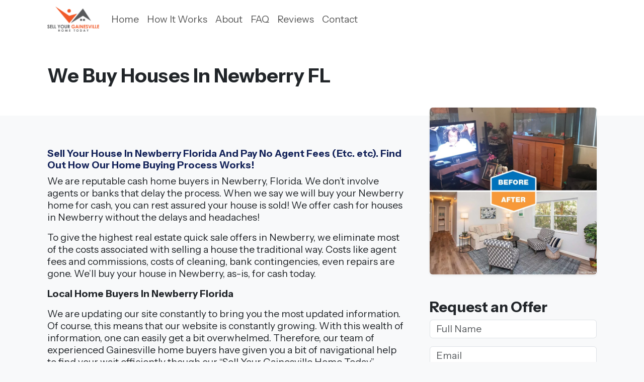

--- FILE ---
content_type: text/html; charset=UTF-8
request_url: https://www.sellyourgainesvillehometoday.com/newberry/
body_size: 11132
content:
<!doctype html>
<html lang="en">
<head>
	<meta name="viewport" content="width=device-width, initial-scale=1, shrink-to-fit=no">
  <meta name='robots' content='index, follow, max-image-preview:large, max-snippet:-1, max-video-preview:-1' />
	<style>img:is([sizes="auto" i], [sizes^="auto," i]) { contain-intrinsic-size: 3000px 1500px }</style>
	
	<!-- This site is optimized with the Yoast SEO plugin v26.8 - https://yoast.com/product/yoast-seo-wordpress/ -->
	<title>Newberry FL Home Buyers | Cash For Houses | Real Estate Quick Sale</title>
	<meta name="description" content="We offer cash for houses in Newberry! We are the top local home buyers, always ready for a real estate quick sale! (352) 507-8562" />
	<link rel="canonical" href="https://www.sellyourgainesvillehometoday.com/newberry/" />
	<meta property="og:locale" content="en_US" />
	<meta property="og:type" content="article" />
	<meta property="og:title" content="Newberry FL Home Buyers | Cash For Houses | Real Estate Quick Sale" />
	<meta property="og:description" content="We offer cash for houses in Newberry! We are the top local home buyers, always ready for a real estate quick sale! (352) 507-8562" />
	<meta property="og:url" content="https://www.sellyourgainesvillehometoday.com/newberry/" />
	<meta property="og:site_name" content="Sell Your Gainesville Home Today" />
	<meta name="twitter:card" content="summary_large_image" />
	<meta name="twitter:label1" content="Est. reading time" />
	<meta name="twitter:data1" content="3 minutes" />
	<script type="application/ld+json" class="yoast-schema-graph">{"@context":"https://schema.org","@graph":[{"@type":"WebPage","@id":"https://www.sellyourgainesvillehometoday.com/newberry/","url":"https://www.sellyourgainesvillehometoday.com/newberry/","name":"Newberry FL Home Buyers | Cash For Houses | Real Estate Quick Sale","isPartOf":{"@id":"https://www.sellyourgainesvillehometoday.com/#website"},"datePublished":"2023-06-19T15:36:01+00:00","description":"We offer cash for houses in Newberry! We are the top local home buyers, always ready for a real estate quick sale! (352) 507-8562","breadcrumb":{"@id":"https://www.sellyourgainesvillehometoday.com/newberry/#breadcrumb"},"inLanguage":"en-US","potentialAction":[{"@type":"ReadAction","target":["https://www.sellyourgainesvillehometoday.com/newberry/"]}]},{"@type":"BreadcrumbList","@id":"https://www.sellyourgainesvillehometoday.com/newberry/#breadcrumb","itemListElement":[{"@type":"ListItem","position":1,"name":"Home","item":"https://www.sellyourgainesvillehometoday.com/"},{"@type":"ListItem","position":2,"name":"We Buy Houses In Newberry FL"}]},{"@type":"WebSite","@id":"https://www.sellyourgainesvillehometoday.com/#website","url":"https://www.sellyourgainesvillehometoday.com/","name":"Sell Your Gainesville Home Today","description":"We Buy Houses for Cash","publisher":{"@id":"https://www.sellyourgainesvillehometoday.com/#organization"},"potentialAction":[{"@type":"SearchAction","target":{"@type":"EntryPoint","urlTemplate":"https://www.sellyourgainesvillehometoday.com/?s={search_term_string}"},"query-input":{"@type":"PropertyValueSpecification","valueRequired":true,"valueName":"search_term_string"}}],"inLanguage":"en-US"},{"@type":"Organization","@id":"https://www.sellyourgainesvillehometoday.com/#organization","name":"Sell Your Gainesville Home Today","url":"https://www.sellyourgainesvillehometoday.com/","logo":{"@type":"ImageObject","inLanguage":"en-US","@id":"https://www.sellyourgainesvillehometoday.com/#/schema/logo/image/","url":"https://www.sellyourgainesvillehometoday.com/media/sell-your-gainesville-home-today.png","contentUrl":"https://www.sellyourgainesvillehometoday.com/media/sell-your-gainesville-home-today.png","width":832,"height":402,"caption":"Sell Your Gainesville Home Today"},"image":{"@id":"https://www.sellyourgainesvillehometoday.com/#/schema/logo/image/"}}]}</script>
	<!-- / Yoast SEO plugin. -->


<link rel='dns-prefetch' href='//ajax.googleapis.com' />
<script type="text/javascript">
/* <![CDATA[ */
window._wpemojiSettings = {"baseUrl":"https:\/\/s.w.org\/images\/core\/emoji\/16.0.1\/72x72\/","ext":".png","svgUrl":"https:\/\/s.w.org\/images\/core\/emoji\/16.0.1\/svg\/","svgExt":".svg","source":{"concatemoji":"https:\/\/www.sellyourgainesvillehometoday.com\/wp-includes\/js\/wp-emoji-release.min.js?ver=6.8.3"}};
/*! This file is auto-generated */
!function(s,n){var o,i,e;function c(e){try{var t={supportTests:e,timestamp:(new Date).valueOf()};sessionStorage.setItem(o,JSON.stringify(t))}catch(e){}}function p(e,t,n){e.clearRect(0,0,e.canvas.width,e.canvas.height),e.fillText(t,0,0);var t=new Uint32Array(e.getImageData(0,0,e.canvas.width,e.canvas.height).data),a=(e.clearRect(0,0,e.canvas.width,e.canvas.height),e.fillText(n,0,0),new Uint32Array(e.getImageData(0,0,e.canvas.width,e.canvas.height).data));return t.every(function(e,t){return e===a[t]})}function u(e,t){e.clearRect(0,0,e.canvas.width,e.canvas.height),e.fillText(t,0,0);for(var n=e.getImageData(16,16,1,1),a=0;a<n.data.length;a++)if(0!==n.data[a])return!1;return!0}function f(e,t,n,a){switch(t){case"flag":return n(e,"\ud83c\udff3\ufe0f\u200d\u26a7\ufe0f","\ud83c\udff3\ufe0f\u200b\u26a7\ufe0f")?!1:!n(e,"\ud83c\udde8\ud83c\uddf6","\ud83c\udde8\u200b\ud83c\uddf6")&&!n(e,"\ud83c\udff4\udb40\udc67\udb40\udc62\udb40\udc65\udb40\udc6e\udb40\udc67\udb40\udc7f","\ud83c\udff4\u200b\udb40\udc67\u200b\udb40\udc62\u200b\udb40\udc65\u200b\udb40\udc6e\u200b\udb40\udc67\u200b\udb40\udc7f");case"emoji":return!a(e,"\ud83e\udedf")}return!1}function g(e,t,n,a){var r="undefined"!=typeof WorkerGlobalScope&&self instanceof WorkerGlobalScope?new OffscreenCanvas(300,150):s.createElement("canvas"),o=r.getContext("2d",{willReadFrequently:!0}),i=(o.textBaseline="top",o.font="600 32px Arial",{});return e.forEach(function(e){i[e]=t(o,e,n,a)}),i}function t(e){var t=s.createElement("script");t.src=e,t.defer=!0,s.head.appendChild(t)}"undefined"!=typeof Promise&&(o="wpEmojiSettingsSupports",i=["flag","emoji"],n.supports={everything:!0,everythingExceptFlag:!0},e=new Promise(function(e){s.addEventListener("DOMContentLoaded",e,{once:!0})}),new Promise(function(t){var n=function(){try{var e=JSON.parse(sessionStorage.getItem(o));if("object"==typeof e&&"number"==typeof e.timestamp&&(new Date).valueOf()<e.timestamp+604800&&"object"==typeof e.supportTests)return e.supportTests}catch(e){}return null}();if(!n){if("undefined"!=typeof Worker&&"undefined"!=typeof OffscreenCanvas&&"undefined"!=typeof URL&&URL.createObjectURL&&"undefined"!=typeof Blob)try{var e="postMessage("+g.toString()+"("+[JSON.stringify(i),f.toString(),p.toString(),u.toString()].join(",")+"));",a=new Blob([e],{type:"text/javascript"}),r=new Worker(URL.createObjectURL(a),{name:"wpTestEmojiSupports"});return void(r.onmessage=function(e){c(n=e.data),r.terminate(),t(n)})}catch(e){}c(n=g(i,f,p,u))}t(n)}).then(function(e){for(var t in e)n.supports[t]=e[t],n.supports.everything=n.supports.everything&&n.supports[t],"flag"!==t&&(n.supports.everythingExceptFlag=n.supports.everythingExceptFlag&&n.supports[t]);n.supports.everythingExceptFlag=n.supports.everythingExceptFlag&&!n.supports.flag,n.DOMReady=!1,n.readyCallback=function(){n.DOMReady=!0}}).then(function(){return e}).then(function(){var e;n.supports.everything||(n.readyCallback(),(e=n.source||{}).concatemoji?t(e.concatemoji):e.wpemoji&&e.twemoji&&(t(e.twemoji),t(e.wpemoji)))}))}((window,document),window._wpemojiSettings);
/* ]]> */
</script>
<style id='wp-emoji-styles-inline-css' type='text/css'>

	img.wp-smiley, img.emoji {
		display: inline !important;
		border: none !important;
		box-shadow: none !important;
		height: 1em !important;
		width: 1em !important;
		margin: 0 0.07em !important;
		vertical-align: -0.1em !important;
		background: none !important;
		padding: 0 !important;
	}
</style>
<link rel='stylesheet' id='contact-form-7-css' href='https://www.sellyourgainesvillehometoday.com/wp-content/plugins/contact-form-7/includes/css/styles.css?ver=6.1.4' type='text/css' media='all' />
<link rel='stylesheet' id='wp-components-css' href='https://www.sellyourgainesvillehometoday.com/wp-includes/css/dist/components/style.min.css?ver=6.8.3' type='text/css' media='all' />
<link rel='stylesheet' id='godaddy-styles-css' href='https://www.sellyourgainesvillehometoday.com/wp-content/mu-plugins/vendor/wpex/godaddy-launch/includes/Dependencies/GoDaddy/Styles/build/latest.css?ver=2.0.2' type='text/css' media='all' />
<link rel='stylesheet' id='main-css' href='https://www.sellyourgainesvillehometoday.com/wp-content/themes/devonsprague/assets/css/main.css?ver=1692477330' type='text/css' media='all' />
<script type="text/javascript" src="//ajax.googleapis.com/ajax/libs/jquery/3.5.1/jquery.min.js" id="jquery-js"></script>
<link rel="https://api.w.org/" href="https://www.sellyourgainesvillehometoday.com/wp-json/" /><link rel="alternate" title="JSON" type="application/json" href="https://www.sellyourgainesvillehometoday.com/wp-json/wp/v2/pages/90" /><link rel="EditURI" type="application/rsd+xml" title="RSD" href="https://www.sellyourgainesvillehometoday.com/xmlrpc.php?rsd" />
<meta name="generator" content="WordPress 6.8.3" />
<link rel='shortlink' href='https://www.sellyourgainesvillehometoday.com/?p=90' />
<link rel="alternate" title="oEmbed (JSON)" type="application/json+oembed" href="https://www.sellyourgainesvillehometoday.com/wp-json/oembed/1.0/embed?url=https%3A%2F%2Fwww.sellyourgainesvillehometoday.com%2Fnewberry%2F" />
<link rel="alternate" title="oEmbed (XML)" type="text/xml+oembed" href="https://www.sellyourgainesvillehometoday.com/wp-json/oembed/1.0/embed?url=https%3A%2F%2Fwww.sellyourgainesvillehometoday.com%2Fnewberry%2F&#038;format=xml" />
<link rel="icon" href="https://www.sellyourgainesvillehometoday.com/media/cropped-favicon-1-32x32.png" sizes="32x32" />
<link rel="icon" href="https://www.sellyourgainesvillehometoday.com/media/cropped-favicon-1-192x192.png" sizes="192x192" />
<link rel="apple-touch-icon" href="https://www.sellyourgainesvillehometoday.com/media/cropped-favicon-1-180x180.png" />
<meta name="msapplication-TileImage" content="https://www.sellyourgainesvillehometoday.com/media/cropped-favicon-1-270x270.png" />
<!-- Google tag (gtag.js) -->
<script async src="https://www.googletagmanager.com/gtag/js?id=G-MFZ88F2R9C"></script>
<script>
  window.dataLayer = window.dataLayer || [];
  function gtag(){dataLayer.push(arguments);}
  gtag('js', new Date());
  gtag('config', 'G-MFZ88F2R9C');
</script>
<!-- Lead Detector Collection -->
    <script type="text/javascript" data-id="alocdn-ldr" data-label="fc490ca45c00b1249bbe3554a4fdf6fb" async defer src="https://scripts.leaddetector.io/collection_script.js"></script>
<!-- Lead Detector Collection -->
</head>
<body class="wp-singular page-template-default page page-id-90 wp-custom-logo wp-theme-devonsprague">

  <!--[if lt IE 8]><div class="alert">You are using an <strong>outdated</strong> browser. Please <a href="http://browsehappy.com/">upgrade your browser</a> to improve your experience.</div><![endif]-->

  <header id="navbar" class="bg-white fixed-top">
 <div class="container">
	<nav class="navbar navbar-expand-lg navbar-light px-0">
	  <a class="navbar-brand logo" href="https://www.sellyourgainesvillehometoday.com">
		<img src="https://www.sellyourgainesvillehometoday.com/media/sell-your-gainesville-home-today.png" alt="Sell Your Gainesville Home Today" width="832" height="402" class="w-auto not-lazyloaded"/>  	  	  
	  </a>
	  <button class="navbar-toggler border-0" type="button" data-bs-toggle="collapse" data-bs-target="#navbarNavDropdown" aria-controls="navbarNavDropdown" aria-expanded="false" aria-label="Toggle navigation">
		<span class="navbar-toggler-icon"></span>
	  </button>
	  <div class="collapse navbar-collapse" id="navbarNavDropdown">
		  <div class="menu-primary-navigation-container"><ul id="menu-primary-navigation" class="navbar-nav"><li class="nav-item menu-home nav-item"><a href="https://www.sellyourgainesvillehometoday.com/" class="nav-link">Home</a></li>
<li class="nav-item menu-how-it-works nav-item"><a href="https://www.sellyourgainesvillehometoday.com/how-it-works/" class="nav-link">How It Works</a></li>
<li class="nav-item menu-about nav-item"><a href="https://www.sellyourgainesvillehometoday.com/our-company/" class="nav-link">About</a></li>
<li class="nav-item menu-faq nav-item"><a href="https://www.sellyourgainesvillehometoday.com/faq/" class="nav-link">FAQ</a></li>
<li class="nav-item menu-reviews nav-item"><a href="https://www.sellyourgainesvillehometoday.com/reviews/" class="nav-link">Reviews</a></li>
<li class="nav-item menu-contact nav-item"><a href="https://www.sellyourgainesvillehometoday.com/contact-us/" class="nav-link">Contact</a></li>
</ul></div>		  <button type="button" class="btn btn-primary d-lg-none mt-4" data-bs-toggle="modal" data-bs-target="#formModal">Request an Offer</button>
	  </div>
	  <button id="lg-header-cta-btn" type="button" class="btn btn-primary d-none d-lg-inline-block" data-bs-toggle="modal" data-bs-target="#formModal">Request an Offer</button>
	</nav>
 </div>
</header>

  <div class="page-header pt-5 pb-4 pb-lg-5 bg-white">
 <div class="container pt-5 mt-3">
  	 <div class="row">
		 <div class="col-xl-8">
			  <h1 class="position-relative fs-2 mt-3">We Buy Houses In Newberry FL</h1>			 
		 </div>
	 </div>
   </div>
</div>
  <main class="container pb-4 pb-lg-5">
    <div class="row mt-3">
      <section class="col pt-4 pt-lg-5" role="main">
          <h2 class="fs-6 text-primary">Sell Your House In Newberry Florida And Pay No Agent Fees (Etc. etc). Find Out How <a href="https://www.sellyourgainesvillehometoday.com/how-it-works/">Our Home Buying Process</a> Works!</h2>
<p>We are reputable cash home buyers in Newberry, Florida. We don’t involve agents or banks that delay the process. When we say we will buy your Newberry home for cash, you can rest assured your house is sold! We offer cash for houses in Newberry without the delays and headaches!</p>
<p>To give the highest real estate quick sale offers in Newberry, we eliminate most of the costs associated with selling a house the traditional way. Costs like agent fees and commissions, costs of cleaning, bank contingencies, even repairs are gone. We’ll buy your house in Newberry, as-is, for cash today.</p>
<p><strong>Local Home Buyers In Newberry Florida</strong></p>
<p>We are updating our site constantly to bring you the most updated information. Of course, this means that our website is constantly growing. With this wealth of information, one can easily get a bit overwhelmed. Therefore, our team of experienced Gainesville home buyers have given you a bit of navigational help to find your wait efficiently though our “Sell Your Gainesville Home Today” website.</p>
<ul>
<li>You are now on our Newberry FL House Buying Page. <a href="https://www.sellyourgainesvillehometoday.com/" data-type="URL">Visit our homepage</a> to get an overall intro.</li>
<li>Now it is time to find out how our <a href="https://www.sellyourgainesvillehometoday.com/how-it-works/" data-type="page" data-id="349">Newberry FL real estate quick sale</a> works.</li>
<li>Now that you have a good idea what is involved, you may want to visit our most popular asked questions page.</li>
<li><a href="https://www.sellyourgainesvillehometoday.com/sell-your-house/" data-type="page">Contact Us</a> if you still have questions.</li>
<li>All that is left is to <a href="https://www.sellyourgainesvillehometoday.com/our-company/" data-type="page" data-id="49">Get to know us</a> and find out if we are the ones for you!</li>
</ul>
<p><strong>We Buy Houses Newberry — No Risk No Hassles No Fees</strong></p>
<p>If you keep thinking, “<strong>I Need To Sell My House Fast In Newberry Florida</strong>” don’t despair! We are a no-nonsense house buying company that will not waste your time. What if the house is in poor condition, and you can’t afford to fix it. Or what if you want the money now? We will try to be the solution even if you do not sell to us. Call for a free consultation and find out what we can do for you.</p>
<p>We’ve helped Newberry homeowners deal with:</p>
<ul>
<li>Repairs</li>
<li>Bad <a href="https://www.moneycrashers.com/deal-with-bad-tenants/" target="_blank" rel="noreferrer noopener">tenant issues</a></li>
<li><a href="http://classifieds.usatoday.com/blog/realestate/understanding-foreclosure-process/" target="_blank" rel="noreferrer noopener">Foreclosure</a></li>
<li>Divorce</li>
</ul>
<ul>
<li>Outdated homes</li>
<li>Inherited homes</li>
<li>Properties with liens</li>
<li>Houses with fire damage</li>
</ul>
<p><strong>We Buy Houses In Any Condition, Good Or Bad!</strong></p>
<p>We Buy Houses In Newberry FL and all over Gainesville. We can give you a great all-cash offer. We can close very quickly. Once the title search comes back clean it just takes a few days to set up the closing and get the payment over to you! It all starts with you filling out the form so we can get to work formulating the best offer you will get period!</p>
<h3><strong>Fair Offers Above All Else!</strong></h3>
<p><em>We’ll always treat you with the respect you deserve. We are not going to waste your time with low offers. This is why we have such great reviews throughout Gainesville!</em></p>
        </section> <!-- main content -->
              <aside class="col-xl-4 pt-4 pt-lg-5 mb-4 pt-lg-0 mt-xl-negative-wrap" role="complementary">
      <img src="/media/before-and-after.jpg" alt="background picture of We Buy Houses In Newberry FL" class="img-fluid rounded shadow-sm mt-xl-negative d-none d-xl-block mb-5 not-lazyloaded"/><h4>Request an Offer</h4>
<div class="sidebar-form-overrride">
<div class="wpcf7 no-js" id="wpcf7-f694-o1" lang="en-US" dir="ltr" data-wpcf7-id="694">
<div class="screen-reader-response"><p role="status" aria-live="polite" aria-atomic="true"></p> <ul></ul></div>
<form action="/newberry/#wpcf7-f694-o1" method="post" class="wpcf7-form init" aria-label="Contact form" novalidate="novalidate" data-status="init">
<fieldset class="hidden-fields-container"><input type="hidden" name="_wpcf7" value="694" /><input type="hidden" name="_wpcf7_version" value="6.1.4" /><input type="hidden" name="_wpcf7_locale" value="en_US" /><input type="hidden" name="_wpcf7_unit_tag" value="wpcf7-f694-o1" /><input type="hidden" name="_wpcf7_container_post" value="0" /><input type="hidden" name="_wpcf7_posted_data_hash" value="" /><input type="hidden" name="_wpcf7dtx_version" value="5.0.4" />
</fieldset>
<div class="row g-2 text-start hide-after-send">
	<div class="col-md-6 d-sidebar-fullwidth">
		<p class="mb-0 visually-hidden"><label for="your-name" class="form-label mb-1">Your Name</label>
		</p>
		<p class="mb-2"><span class="wpcf7-form-control-wrap" data-name="your-name"><input size="40" maxlength="400" class="wpcf7-form-control wpcf7-text form-control" autocomplete="name" aria-invalid="false" placeholder="Full Name" value="" type="text" name="your-name" /></span>
		</p>
	</div>
	<div class="col-md-6 d-sidebar-fullwidth">
		<p class="mb-0 visually-hidden"><label for="your-email" class="form-label mb-1">Email Address</label>
		</p>
		<p class="mb-2"><span class="wpcf7-form-control-wrap" data-name="your-email"><input size="40" maxlength="400" class="wpcf7-form-control wpcf7-email wpcf7-text wpcf7-validates-as-email form-control" autocomplete="email" aria-invalid="false" placeholder="Email" value="" type="email" name="your-email" /></span>
		</p>
	</div>
	<div class="col-md-12 hide-on-get-offer-if-we-have-address d-sidebar-fullwidth d-step-two-none d-step-two-address">
		<p class="mb-0 visually-hidden"><label for="your-address" class="form-label mb-1">Street Address <span class="text-info small fw-normal">(Required)</span></label>
		</p>
		<p class="mb-2"><span class="wpcf7-form-control-wrap your-address" data-name="your-address"><input type="text" name="your-address" class="wpcf7-form-control wpcf7-text wpcf7dtx wpcf7dtx-text form-control" aria-invalid="false" required="required" placeholder="Address *"></span>
		</p>
	</div>
	<div class="col-md-12 hide-on-get-offer">
		<p class="mb-0 visually-hidden"><label for="your-questions" class="form-label mb-1">Message</label>
		</p>
		<p class="mb-2"><span class="wpcf7-form-control-wrap" data-name="your-questions"><input size="40" maxlength="400" class="wpcf7-form-control wpcf7-text form-control" aria-invalid="false" placeholder="Message" value="" type="text" name="your-questions" /></span>
		</p>
	</div>
	<div class="col-md-6 d-sidebar-fullwidth hide-on-get-offer-if-we-have-phone">
		<p class="mb-0 visually-hidden"><label for="your-phone" class="form-label mb-1">Phone <span class="text-info small fw-normal">(Required)</span></label>
		</p>
		<p class="mb-2"><span class="wpcf7-form-control-wrap your-phone" data-name="your-phone"><input type="tel" name="your-phone" class="wpcf7-form-control wpcf7-tel wpcf7dtx wpcf7dtx-tel wpcf7-validates-as-tel form-control" aria-invalid="false" required="required" placeholder="Phone*" maxlength="12" minlength="12"></span>
		</p>
	</div>
	<div class="col-md d-sidebar-fullwidth">
		<p class="mb-2 position-relative"><input class="wpcf7-form-control wpcf7-submit has-spinner btn btn-info w-100" type="submit" value="Send" />
		</p>
	</div>
	<div class="col-12 d-none">
		<p class="mb-0"><label for="your-website" class="form-label mb-1">Website</label>
		</p>
		<p class="mb-2"><span id="wpcf7-69702a2d959ff-wrapper" class="wpcf7-form-control-wrap your-website-wrap" style="display:none !important; visibility:hidden !important;"><label for="wpcf7-69702a2d959ff-field" class="hp-message">Please leave this field empty.</label><input id="wpcf7-69702a2d959ff-field"  class="wpcf7-form-control wpcf7-text form-control" type="text" name="your-website" value="" size="40" tabindex="-1" autocomplete="new-password" /></span>
		</p>
		<p class="mb-0"><label for="your-housenumber" class="form-label mb-1">House Number</label>
		</p>
		<p class="mb-0"><span class="wpcf7-form-control-wrap your-housenumber" data-name="your-housenumber"><input type="text" name="your-housenumber" class="wpcf7-form-control wpcf7-text wpcf7dtx wpcf7dtx-text form-control" aria-invalid="false"></span>
		</p>
		<p class="mb-0"><label for="your-streetname" class="form-label mb-1">Street Name</label>
		</p>
		<p class="mb-0"><span class="wpcf7-form-control-wrap your-streetname" data-name="your-streetname"><input type="text" name="your-streetname" class="wpcf7-form-control wpcf7-text wpcf7dtx wpcf7dtx-text form-control" aria-invalid="false"></span>
		</p>
		<p class="mb-0"><label for="your-city" class="form-label mb-1">City</label>
		</p>
		<p class="mb-0"><span class="wpcf7-form-control-wrap your-city" data-name="your-city"><input type="text" name="your-city" class="wpcf7-form-control wpcf7-text wpcf7dtx wpcf7dtx-text form-control" aria-invalid="false"></span>
		</p>
		<p class="mb-0"><label for="your-state" class="form-label mb-1">State</label>
		</p>
		<p class="mb-0"><span class="wpcf7-form-control-wrap your-state" data-name="your-state"><input type="text" name="your-state" class="wpcf7-form-control wpcf7-text wpcf7dtx wpcf7dtx-text form-control" aria-invalid="false"></span>
		</p>
		<p class="mb-0"><label for="your-zip" class="form-label mb-1">Zip Code</label>
		</p>
		<p class="mb-0"><span class="wpcf7-form-control-wrap your-zip" data-name="your-zip"><input type="text" name="your-zip" class="wpcf7-form-control wpcf7-text wpcf7dtx wpcf7dtx-text form-control" aria-invalid="false"></span>
		</p>
		<p class="mb-0"><label for="campaignid" class="form-label mb-1">campaignid</label>
		</p>
		<p class="mb-0"><span class="wpcf7-form-control-wrap campaignid" data-name="campaignid"><input type="text" name="campaignid" class="wpcf7-form-control wpcf7-text wpcf7dtx wpcf7dtx-text form-control" aria-invalid="false"></span>
		</p>
		<p class="mb-0"><label for="utm-source" class="form-label mb-1">utm_source</label>
		</p>
		<p class="mb-0"><span class="wpcf7-form-control-wrap utm-source" data-name="utm-source"><input type="text" name="utm-source" class="wpcf7-form-control wpcf7-text wpcf7dtx wpcf7dtx-text form-control" aria-invalid="false"></span>
		</p>
		<p class="mb-0"><label for="utm-medium" class="form-label mb-1">utm_medium</label>
		</p>
		<p class="mb-0"><span class="wpcf7-form-control-wrap utm-medium" data-name="utm-medium"><input type="text" name="utm-medium" class="wpcf7-form-control wpcf7-text wpcf7dtx wpcf7dtx-text form-control" aria-invalid="false"></span>
		</p>
		<p class="mb-0"><label for="utm-campaign" class="form-label mb-1">utm_campaign</label>
		</p>
		<p class="mb-0"><span class="wpcf7-form-control-wrap utm-campaign" data-name="utm-campaign"><input type="text" name="utm-campaign" class="wpcf7-form-control wpcf7-text wpcf7dtx wpcf7dtx-text form-control" aria-invalid="false"></span>
		</p>
		<p class="mb-0"><label for="utm-term" class="form-label mb-1">utm_term</label>
		</p>
		<p class="mb-0"><span class="wpcf7-form-control-wrap utm-term" data-name="utm-term"><input type="text" name="utm-term" class="wpcf7-form-control wpcf7-text wpcf7dtx wpcf7dtx-text form-control" aria-invalid="false"></span>
		</p>
		<p class="mb-0"><label for="utm-content" class="form-label mb-1">utm_content</label>
		</p>
		<p class="mb-0"><span class="wpcf7-form-control-wrap utm-content" data-name="utm-content"><input type="text" name="utm-content" class="wpcf7-form-control wpcf7-text wpcf7dtx wpcf7dtx-text form-control" aria-invalid="false"></span>
		</p>
		<p class="mb-0"><label for="gclid" class="form-label mb-1">gclid</label>
		</p>
		<p class="mb-0"><span class="wpcf7-form-control-wrap gclid" data-name="gclid"><input type="text" name="gclid" class="wpcf7-form-control wpcf7-text wpcf7dtx wpcf7dtx-text form-control" aria-invalid="false"></span>
		</p>
		<p class="mb-0"><label for="uid" class="form-label mb-1">uid</label>
		</p>
		<p class="mb-0"><span class="wpcf7-form-control-wrap uid" data-name="uid"><input type="text" name="uid" class="wpcf7-form-control wpcf7-text wpcf7dtx wpcf7dtx-text form-control" aria-invalid="false" value="1768958509"></span>
		</p>
	</div>
</div><div class="wpcf7-response-output" aria-hidden="true"></div>
</form>
</div>
</div>        </aside> <!-- sidebar -->
          </div> <!-- row -->
  </main>
  	<footer id="footer" class="bg-primary text-white py-5 text-center">
	<div class="container py-3">
		<div class="row align-items-md-center justify-content-md-center">
			<div class="col-md-8 col-lg-5 col-xl-6 text-lg-start mb-5 mb-md-0 order-lg-1">
				<div class="row">
					<div class="col-xl-8">
						<p class="mb-5"><a class="opacity-100" href="https://www.sellyourgainesvillehometoday.com"><img src="/media/sell-your-gainesville-home-today-logo.png" alt="Sell Your Gainesville Home Today Logo" width="831" height="402" class="img-fluid w-75"/></a></p>
					</div>
				</div>
				<h4 class="fs-6 mb-1">Sell Your Gainesville Home Today</h4>
				<p class="mb-1">700 SW 16th Ave, #108</p>
				<p class="mb-5">Gainesville, Florida 32601</p>
				<p class="mb-2 mb-md-1">
					<a href="tel:+1352-507-8562" rel="nofollow" class="text-white" title="Click to call Sell Your Gainesville Home Today">
						<button class="btn btn-primary btn-sm">Call</button>
						352-507-8562 
					</a>
				</p>
				<p>
					<a href="sms:+1352-507-8562" rel="nofollow" class="text-white" title="Click to text Sell Your Gainesville Home Today">
						<button class="btn btn-primary btn-sm">Text</button>
						352-507-8562 
					</a>
				</p>
			</div> <!-- col -->		
			<div class="col-md-8 col-lg-12 col-xl-8 order-lg-4 mt-md-5 mt-xl-0">
				<div class="px-5 px-md-0">
					<div class="row justify-content-center align-items-center">
						<div class="col-6 col-lg-3 mb-3">
							<img src="https://www.sellyourgainesvillehometoday.com/wp-content/themes/devonsprague/assets/img/BBB-accredited-business.png" alt="BBB Accredited Business" width="428" height="161" class="img-fluid"/>
						</div>
						<div class="col-6 col-lg-3 mb-3">
							<img src="https://www.sellyourgainesvillehometoday.com/wp-content/themes/devonsprague/assets/img/florida-locally-owned-company-wt.png" alt="Florida locally-owned company" width="535" height="161" class="img-fluid"/>
						</div>
						<div class="col-7 col-lg-4 mb-lg-3">
							<img src="https://www.sellyourgainesvillehometoday.com/wp-content/themes/devonsprague/assets/img/google-verified.png" alt="Google Reviews" width="428" height="131" class="img-fluid"/>
						</div>
					</div> <!-- badges -->
				</div>
			</div> <!-- col -->
			<div class="col-sm-6 col-md-6 col-lg-3 mt-5 mt-lg-0 order-lg-2">
				<div class="menu-footer-left-container"><ul id="menu-footer-left" class="navbar-nav"><li class="nav-item menu-home nav-item"><a href="https://www.sellyourgainesvillehometoday.com/" class="nav-link">Home</a></li>
<li class="nav-item menu-our-company nav-item"><a href="https://www.sellyourgainesvillehometoday.com/our-company/" class="nav-link">Our Company</a></li>
<li class="nav-item menu-faqs nav-item"><a href="https://www.sellyourgainesvillehometoday.com/faq/" class="nav-link">FAQs</a></li>
<li class="nav-item menu-how-it-works nav-item"><a href="https://www.sellyourgainesvillehometoday.com/how-it-works/" class="nav-link">How It Works</a></li>
<li class="nav-item menu-blog nav-item"><a href="https://www.sellyourgainesvillehometoday.com/blog/" class="nav-link">Blog</a></li>
<li class="nav-item menu-contact-us nav-item"><a href="https://www.sellyourgainesvillehometoday.com/contact-us/" class="nav-link">Contact Us</a></li>
</ul></div>			</div> <!-- col -->
			<div class="col-sm-6 col-md-6 col-lg-4 col-xl-3 mt-sm-5 mt-lg-0 order-lg-3">
				<div class="menu-footer-right-container"><ul id="menu-footer-right" class="navbar-nav"><li class="nav-item menu-resources nav-item"><a href="https://www.sellyourgainesvillehometoday.com/resource-page/" class="nav-link">Resources</a></li>
<li class="nav-item menu-reviews nav-item"><a href="https://www.sellyourgainesvillehometoday.com/reviews/" class="nav-link">Reviews</a></li>
<li class="nav-item menu-sell-without-an-agent nav-item"><a href="https://www.sellyourgainesvillehometoday.com/sell-your-house/" class="nav-link">Sell Without An Agent</a></li>
<li class="nav-item menu-how-we-compare nav-item"><a href="https://www.sellyourgainesvillehometoday.com/compare/" class="nav-link">How We Compare</a></li>
<li class="nav-item menu-avoiding-foreclosure nav-item"><a href="https://www.sellyourgainesvillehometoday.com/avoiding-foreclosure/" class="nav-link">Avoiding Foreclosure</a></li>
<li class="nav-item menu-privacy-policy nav-item"><a href="https://www.sellyourgainesvillehometoday.com/privacy-policy/" class="nav-link">Privacy Policy</a></li>
</ul></div>			</div> <!-- col -->
		</div> <!-- row -->
		<div class="row mt-5 small">
			<div class="col-md-7 text-md-start">
				<p class="mb-0">&copy; 2026 <a href="https://www.sellyourgainesvillehometoday.com" class="text-white">Sell Your Gainesville Home Today</a>.<br class="d-md-none"/> All Rights Reserved.</p>
			</div>
			<div class="col-md-5 text-md-end">
				<p class="mb-md-0"><a href="https://devonsprague.com" rel="designer" target="_blank" class="text-white">Designed by Devon Sprague</a></p>
			</div>
		</div>
	</div> <!-- container -->
</footer>
<div class="modal fade" id="formModal" tabindex="-1" aria-labelledby="formModalLabel" aria-hidden="true">
  <div class="modal-dialog modal-lg modal-dialog-centered modal-dialog-scrollable">
    <div class="modal-content bg-transparent border-0">
      <div class="modal-header bg-primary text-white border-0 position-relative p-4">
        <p class="modal-title h5 m-0" id="formModalLabel">Get an All-Cash Offer</p>
        <button type="button" class="btn-close invert" data-bs-dismiss="modal" aria-label="Close"></button>
      </div>
      <div class="modal-body bg-white p-4">
        
<div class="wpcf7 no-js" id="wpcf7-f694-o2" lang="en-US" dir="ltr" data-wpcf7-id="694">
<div class="screen-reader-response"><p role="status" aria-live="polite" aria-atomic="true"></p> <ul></ul></div>
<form action="/newberry/#wpcf7-f694-o2" method="post" class="wpcf7-form init" aria-label="Contact form" novalidate="novalidate" data-status="init">
<fieldset class="hidden-fields-container"><input type="hidden" name="_wpcf7" value="694" /><input type="hidden" name="_wpcf7_version" value="6.1.4" /><input type="hidden" name="_wpcf7_locale" value="en_US" /><input type="hidden" name="_wpcf7_unit_tag" value="wpcf7-f694-o2" /><input type="hidden" name="_wpcf7_container_post" value="0" /><input type="hidden" name="_wpcf7_posted_data_hash" value="" /><input type="hidden" name="_wpcf7dtx_version" value="5.0.4" />
</fieldset>
<div class="row g-2 text-start hide-after-send">
	<div class="col-md-6 d-sidebar-fullwidth">
		<p class="mb-0 visually-hidden"><label for="your-name" class="form-label mb-1">Your Name</label>
		</p>
		<p class="mb-2"><span class="wpcf7-form-control-wrap" data-name="your-name"><input size="40" maxlength="400" class="wpcf7-form-control wpcf7-text form-control" autocomplete="name" aria-invalid="false" placeholder="Full Name" value="" type="text" name="your-name" /></span>
		</p>
	</div>
	<div class="col-md-6 d-sidebar-fullwidth">
		<p class="mb-0 visually-hidden"><label for="your-email" class="form-label mb-1">Email Address</label>
		</p>
		<p class="mb-2"><span class="wpcf7-form-control-wrap" data-name="your-email"><input size="40" maxlength="400" class="wpcf7-form-control wpcf7-email wpcf7-text wpcf7-validates-as-email form-control" autocomplete="email" aria-invalid="false" placeholder="Email" value="" type="email" name="your-email" /></span>
		</p>
	</div>
	<div class="col-md-12 hide-on-get-offer-if-we-have-address d-sidebar-fullwidth d-step-two-none d-step-two-address">
		<p class="mb-0 visually-hidden"><label for="your-address" class="form-label mb-1">Street Address <span class="text-info small fw-normal">(Required)</span></label>
		</p>
		<p class="mb-2"><span class="wpcf7-form-control-wrap your-address" data-name="your-address"><input type="text" name="your-address" class="wpcf7-form-control wpcf7-text wpcf7dtx wpcf7dtx-text form-control" aria-invalid="false" required="required" placeholder="Address *"></span>
		</p>
	</div>
	<div class="col-md-12 hide-on-get-offer">
		<p class="mb-0 visually-hidden"><label for="your-questions" class="form-label mb-1">Message</label>
		</p>
		<p class="mb-2"><span class="wpcf7-form-control-wrap" data-name="your-questions"><input size="40" maxlength="400" class="wpcf7-form-control wpcf7-text form-control" aria-invalid="false" placeholder="Message" value="" type="text" name="your-questions" /></span>
		</p>
	</div>
	<div class="col-md-6 d-sidebar-fullwidth hide-on-get-offer-if-we-have-phone">
		<p class="mb-0 visually-hidden"><label for="your-phone" class="form-label mb-1">Phone <span class="text-info small fw-normal">(Required)</span></label>
		</p>
		<p class="mb-2"><span class="wpcf7-form-control-wrap your-phone" data-name="your-phone"><input type="tel" name="your-phone" class="wpcf7-form-control wpcf7-tel wpcf7dtx wpcf7dtx-tel wpcf7-validates-as-tel form-control" aria-invalid="false" required="required" placeholder="Phone*" maxlength="12" minlength="12"></span>
		</p>
	</div>
	<div class="col-md d-sidebar-fullwidth">
		<p class="mb-2 position-relative"><input class="wpcf7-form-control wpcf7-submit has-spinner btn btn-info w-100" type="submit" value="Send" />
		</p>
	</div>
	<div class="col-12 d-none">
		<p class="mb-0"><label for="your-website" class="form-label mb-1">Website</label>
		</p>
		<p class="mb-2"><span id="wpcf7-69702a2d9c679-wrapper" class="wpcf7-form-control-wrap your-website-wrap" style="display:none !important; visibility:hidden !important;"><label for="wpcf7-69702a2d9c679-field" class="hp-message">Please leave this field empty.</label><input id="wpcf7-69702a2d9c679-field"  class="wpcf7-form-control wpcf7-text form-control" type="text" name="your-website" value="" size="40" tabindex="-1" autocomplete="new-password" /></span>
		</p>
		<p class="mb-0"><label for="your-housenumber" class="form-label mb-1">House Number</label>
		</p>
		<p class="mb-0"><span class="wpcf7-form-control-wrap your-housenumber" data-name="your-housenumber"><input type="text" name="your-housenumber" class="wpcf7-form-control wpcf7-text wpcf7dtx wpcf7dtx-text form-control" aria-invalid="false"></span>
		</p>
		<p class="mb-0"><label for="your-streetname" class="form-label mb-1">Street Name</label>
		</p>
		<p class="mb-0"><span class="wpcf7-form-control-wrap your-streetname" data-name="your-streetname"><input type="text" name="your-streetname" class="wpcf7-form-control wpcf7-text wpcf7dtx wpcf7dtx-text form-control" aria-invalid="false"></span>
		</p>
		<p class="mb-0"><label for="your-city" class="form-label mb-1">City</label>
		</p>
		<p class="mb-0"><span class="wpcf7-form-control-wrap your-city" data-name="your-city"><input type="text" name="your-city" class="wpcf7-form-control wpcf7-text wpcf7dtx wpcf7dtx-text form-control" aria-invalid="false"></span>
		</p>
		<p class="mb-0"><label for="your-state" class="form-label mb-1">State</label>
		</p>
		<p class="mb-0"><span class="wpcf7-form-control-wrap your-state" data-name="your-state"><input type="text" name="your-state" class="wpcf7-form-control wpcf7-text wpcf7dtx wpcf7dtx-text form-control" aria-invalid="false"></span>
		</p>
		<p class="mb-0"><label for="your-zip" class="form-label mb-1">Zip Code</label>
		</p>
		<p class="mb-0"><span class="wpcf7-form-control-wrap your-zip" data-name="your-zip"><input type="text" name="your-zip" class="wpcf7-form-control wpcf7-text wpcf7dtx wpcf7dtx-text form-control" aria-invalid="false"></span>
		</p>
		<p class="mb-0"><label for="campaignid" class="form-label mb-1">campaignid</label>
		</p>
		<p class="mb-0"><span class="wpcf7-form-control-wrap campaignid" data-name="campaignid"><input type="text" name="campaignid" class="wpcf7-form-control wpcf7-text wpcf7dtx wpcf7dtx-text form-control" aria-invalid="false"></span>
		</p>
		<p class="mb-0"><label for="utm-source" class="form-label mb-1">utm_source</label>
		</p>
		<p class="mb-0"><span class="wpcf7-form-control-wrap utm-source" data-name="utm-source"><input type="text" name="utm-source" class="wpcf7-form-control wpcf7-text wpcf7dtx wpcf7dtx-text form-control" aria-invalid="false"></span>
		</p>
		<p class="mb-0"><label for="utm-medium" class="form-label mb-1">utm_medium</label>
		</p>
		<p class="mb-0"><span class="wpcf7-form-control-wrap utm-medium" data-name="utm-medium"><input type="text" name="utm-medium" class="wpcf7-form-control wpcf7-text wpcf7dtx wpcf7dtx-text form-control" aria-invalid="false"></span>
		</p>
		<p class="mb-0"><label for="utm-campaign" class="form-label mb-1">utm_campaign</label>
		</p>
		<p class="mb-0"><span class="wpcf7-form-control-wrap utm-campaign" data-name="utm-campaign"><input type="text" name="utm-campaign" class="wpcf7-form-control wpcf7-text wpcf7dtx wpcf7dtx-text form-control" aria-invalid="false"></span>
		</p>
		<p class="mb-0"><label for="utm-term" class="form-label mb-1">utm_term</label>
		</p>
		<p class="mb-0"><span class="wpcf7-form-control-wrap utm-term" data-name="utm-term"><input type="text" name="utm-term" class="wpcf7-form-control wpcf7-text wpcf7dtx wpcf7dtx-text form-control" aria-invalid="false"></span>
		</p>
		<p class="mb-0"><label for="utm-content" class="form-label mb-1">utm_content</label>
		</p>
		<p class="mb-0"><span class="wpcf7-form-control-wrap utm-content" data-name="utm-content"><input type="text" name="utm-content" class="wpcf7-form-control wpcf7-text wpcf7dtx wpcf7dtx-text form-control" aria-invalid="false"></span>
		</p>
		<p class="mb-0"><label for="gclid" class="form-label mb-1">gclid</label>
		</p>
		<p class="mb-0"><span class="wpcf7-form-control-wrap gclid" data-name="gclid"><input type="text" name="gclid" class="wpcf7-form-control wpcf7-text wpcf7dtx wpcf7dtx-text form-control" aria-invalid="false"></span>
		</p>
		<p class="mb-0"><label for="uid" class="form-label mb-1">uid</label>
		</p>
		<p class="mb-0"><span class="wpcf7-form-control-wrap uid" data-name="uid"><input type="text" name="uid" class="wpcf7-form-control wpcf7-text wpcf7dtx wpcf7dtx-text form-control" aria-invalid="false" value="1768958509"></span>
		</p>
	</div>
</div><div class="wpcf7-response-output" aria-hidden="true"></div>
</form>
</div>
      </div>
    </div>
  </div>
</div>
<script>document.addEventListener( 'wpcf7mailsent', function( event ) {var inputs = event.detail.inputs;for ( var i = 0; i < inputs.length; i++ ) {if ( 'your-address' == inputs[i].name ) {var youraddress = inputs[i].value;} else if ( 'your-housenumber' == inputs[i].name ) {var yourhousenumber = inputs[i].value;} else if ( 'your-streetname' == inputs[i].name ) {var yourstreetname = inputs[i].value;} else if ( 'your-city' == inputs[i].name ) {var yourcity = inputs[i].value;} else if ( 'your-state' == inputs[i].name ) {var yourstate = inputs[i].value;} else if ( 'your-zip' == inputs[i].name ) {var yourzip = inputs[i].value;} else if ( 'your-email' == inputs[i].name ) {var youremail = inputs[i].value;} else if ( 'your-phone' == inputs[i].name ) {var yourphone = inputs[i].value;} else if ( 'your-name' == inputs[i].name ) {var yourname = inputs[i].value;}}if ( '23' == event.detail.contactFormId ) {location = '/get-offer/?client_address='+ encodeURIComponent(youraddress) +'&client_housenumber='+ encodeURIComponent(yourhousenumber) +'&client_streetname='+ encodeURIComponent(yourstreetname) +'&client_city='+ encodeURIComponent(yourcity) +'&client_state='+ encodeURIComponent(yourstate) +'&client_zip='+ encodeURIComponent(yourzip) +'&client_email='+ encodeURIComponent(youremail) +'&client_phone='+ encodeURIComponent(yourphone) +'&client_name='+ encodeURIComponent(yourname) +'&utm_source=&utm_medium=&utm_campaign=&utm_term=&utm_content=&uid=1768958509&campaignid=&gclid=';} else {location = '/thank-you/?client_address='+ encodeURIComponent(youraddress) +'&client_housenumber='+ encodeURIComponent(yourhousenumber) +'&client_streetname='+ encodeURIComponent(yourstreetname) +'&client_city='+ encodeURIComponent(yourcity) +'&client_state='+ encodeURIComponent(yourstate) +'&client_zip='+ encodeURIComponent(yourzip) +'&client_email='+ encodeURIComponent(youremail) +'&client_phone='+ encodeURIComponent(yourphone) +'&client_name='+ encodeURIComponent(yourname) +'&utm_source=&utm_medium=&utm_campaign=&utm_term=&utm_content=&uid=1768958509&campaignid=&gclid=';}});</script>
<script>document.addEventListener("DOMContentLoaded",function(){let e=document.querySelectorAll('input[name="your-address"]');e.forEach(e=>{let t=e.closest(".row"),a=t.querySelector('input[name="your-housenumber"]'),r=t.querySelector('input[name="your-streetname"]'),n=t.querySelector('input[name="your-city"]'),o=t.querySelector('input[name="your-state"]'),s=t.querySelector('input[name="your-zip"]');e.setAttribute("data-autocomplete","address"),e.setAttribute("data-housenumber",a?a.name:""),e.setAttribute("data-streetname",r?r.name:""),e.setAttribute("data-city",n?n.name:""),e.setAttribute("data-state",o?o.name:""),e.setAttribute("data-zip",s?s.name:"")}),function(){function e(e){if(e.ep)return;e.ep=!0;let t={integrity:e.integrity,referrerPolicy:e.referrerPolicy,credentials:"use-credentials"===e.crossOrigin?"include":"anonymous"===e.crossOrigin?"omit":"same-origin"};fetch(e.href,t)}document.createElement("link").relList?.supports?.("modulepreload")||(document.querySelectorAll('link[rel="modulepreload"]').forEach(e),new MutationObserver(t=>{for(let a of t)if("childList"===a.type)for(let r of a.addedNodes)"LINK"===r.tagName&&"modulepreload"===r.rel&&e(r)}).observe(document,{childList:!0,subtree:!0}))}();let t=[];window.initAutocomplete=function e(){document.querySelectorAll("[data-autocomplete='address']").forEach(e=>{let a=e.closest(".row"),r=a.querySelector(`input[name="${e.dataset.housenumber}"]`),n=a.querySelector(`input[name="${e.dataset.streetname}"]`),o=a.querySelector(`input[name="${e.dataset.city}"]`),s=a.querySelector(`input[name="${e.dataset.state}"]`),l=a.querySelector(`input[name="${e.dataset.zip}"]`),i=new google.maps.places.Autocomplete(e,{componentRestrictions:{country:["us"]},fields:["address_components","geometry"],types:["address"]});i.addListener("place_changed",()=>{let e=i.getPlace(),t="",a="";r.value="",e.address_components.forEach(e=>{let l=e.types[0];switch(l){case"street_number":t=`${e.long_name} ${t}`,r&&(r.value=e.long_name);break;case"route":t+=e.short_name,n&&(n.value=e.short_name);break;case"postal_code":a=e.long_name;break;case"postal_code_suffix":a=`${a}-${e.long_name}`;break;case"locality":o&&(o.value=e.long_name);break;case"administrative_area_level_1":s&&(s.value=e.short_name)}}),l&&(l.value=a)}),t.push(i)})};let a=!1;function r(){if(a||window.google?.maps)return;a=!0;let e=document.createElement("script");e.src="https://maps.googleapis.com/maps/api/js?key=AIzaSyAjnIRwhzUCzVBX0adIP8N1PG7TS4v6BxA&callback=initAutocomplete&libraries=places&v=weekly",e.async=0,e.defer=0,document.body.appendChild(e),document.removeEventListener("click",r),document.removeEventListener("scroll",r)}document.addEventListener("click",r,{once:!0}),document.addEventListener("scroll",r,{once:!0})});</script><script type="speculationrules">
{"prefetch":[{"source":"document","where":{"and":[{"href_matches":"\/*"},{"not":{"href_matches":["\/wp-*.php","\/wp-admin\/*","\/media\/*","\/wp-content\/*","\/wp-content\/plugins\/*","\/wp-content\/themes\/devonsprague\/*","\/*\\?(.+)"]}},{"not":{"selector_matches":"a[rel~=\"nofollow\"]"}},{"not":{"selector_matches":".no-prefetch, .no-prefetch a"}}]},"eagerness":"conservative"}]}
</script>
<script>window.jQuery || document.write('<script src="https://www.sellyourgainesvillehometoday.com/wp-content/themes/devonsprague/assets/js/jquery-3.5.1.min.js"><\/script>')</script>
<script type="text/javascript" src="https://www.sellyourgainesvillehometoday.com/wp-includes/js/dist/hooks.min.js?ver=4d63a3d491d11ffd8ac6" id="wp-hooks-js"></script>
<script type="text/javascript" src="https://www.sellyourgainesvillehometoday.com/wp-includes/js/dist/i18n.min.js?ver=5e580eb46a90c2b997e6" id="wp-i18n-js"></script>
<script type="text/javascript" id="wp-i18n-js-after">
/* <![CDATA[ */
wp.i18n.setLocaleData( { 'text direction\u0004ltr': [ 'ltr' ] } );
/* ]]> */
</script>
<script type="text/javascript" src="https://www.sellyourgainesvillehometoday.com/wp-content/plugins/contact-form-7/includes/swv/js/index.js?ver=6.1.4" id="swv-js"></script>
<script type="text/javascript" id="contact-form-7-js-before">
/* <![CDATA[ */
var wpcf7 = {
    "api": {
        "root": "https:\/\/www.sellyourgainesvillehometoday.com\/wp-json\/",
        "namespace": "contact-form-7\/v1"
    },
    "cached": 1
};
/* ]]> */
</script>
<script type="text/javascript" src="https://www.sellyourgainesvillehometoday.com/wp-content/plugins/contact-form-7/includes/js/index.js?ver=6.1.4" id="contact-form-7-js"></script>
<script type="text/javascript" src="https://www.sellyourgainesvillehometoday.com/wp-content/themes/devonsprague/assets/js/bootstrap.bundle.min.js" id="bootstrap-js-js"></script>
<script type="text/javascript" src="https://www.sellyourgainesvillehometoday.com/wp-content/themes/devonsprague/assets/js/swiper-bundle.min.js" id="swiper-js-js"></script>
<script type="text/javascript" src="https://www.sellyourgainesvillehometoday.com/wp-content/themes/devonsprague/assets/js/theme.js?ver=1765399233" id="theme-js-js"></script>
<script type="text/javascript">
window.addEventListener("load", function(event) {
jQuery(".cfx_form_main,.wpcf7-form,.wpforms-form,.gform_wrapper form").each(function(){
var form=jQuery(this); 
var screen_width=""; var screen_height="";
 if(screen_width == ""){
 if(screen){
   screen_width=screen.width;  
 }else{
     screen_width=jQuery(window).width();
 }    }  
  if(screen_height == ""){
 if(screen){
   screen_height=screen.height;  
 }else{
     screen_height=jQuery(window).height();
 }    }
form.append('<input type="hidden" name="vx_width" value="'+screen_width+'">');
form.append('<input type="hidden" name="vx_height" value="'+screen_height+'">');
form.append('<input type="hidden" name="vx_url" value="'+window.location.href+'">');  
}); 

});
</script> 
		<script>'undefined'=== typeof _trfq || (window._trfq = []);'undefined'=== typeof _trfd && (window._trfd=[]),
                _trfd.push({'tccl.baseHost':'secureserver.net'}),
                _trfd.push({'ap':'wpaas_v2'},
                    {'server':'50df4ef2b98e'},
                    {'pod':'c22-prod-p3-us-west-2'},
                                        {'xid':'45160942'},
                    {'wp':'6.8.3'},
                    {'php':'8.2.30'},
                    {'loggedin':'0'},
                    {'cdn':'1'},
                    {'builder':'wp-classic-editor'},
                    {'theme':'devonsprague'},
                    {'wds':'0'},
                    {'wp_alloptions_count':'263'},
                    {'wp_alloptions_bytes':'57624'},
                    {'gdl_coming_soon_page':'0'}
                    , {'appid':'571922'}                 );
            var trafficScript = document.createElement('script'); trafficScript.src = 'https://img1.wsimg.com/signals/js/clients/scc-c2/scc-c2.min.js'; window.document.head.appendChild(trafficScript);</script>
		<script>window.addEventListener('click', function (elem) { var _elem$target, _elem$target$dataset, _window, _window$_trfq; return (elem === null || elem === void 0 ? void 0 : (_elem$target = elem.target) === null || _elem$target === void 0 ? void 0 : (_elem$target$dataset = _elem$target.dataset) === null || _elem$target$dataset === void 0 ? void 0 : _elem$target$dataset.eid) && ((_window = window) === null || _window === void 0 ? void 0 : (_window$_trfq = _window._trfq) === null || _window$_trfq === void 0 ? void 0 : _window$_trfq.push(["cmdLogEvent", "click", elem.target.dataset.eid]));});</script>
		<script src='https://img1.wsimg.com/traffic-assets/js/tccl-tti.min.js' onload="window.tti.calculateTTI()"></script>
		
</body>
</html>



--- FILE ---
content_type: application/javascript
request_url: https://www.sellyourgainesvillehometoday.com/wp-content/themes/devonsprague/assets/js/theme.js?ver=1765399233
body_size: 886
content:
function scrollFunction() {
    document.documentElement.scrollTop > 50 ? document.getElementById("navbar").classList.add("scrolling") : document.getElementById("navbar").classList.remove("scrolling")
}
window.onscroll = function() {
    scrollFunction()
}, document.addEventListener("DOMContentLoaded", function() {
    var e = [].slice.call(document.querySelectorAll(".lazy-background"));
    if ("IntersectionObserver" in window) {
        let a = new IntersectionObserver(function(e, t) {
            e.forEach(function(e) {
                e.isIntersecting && (e.target.classList.add("lazy-background-loaded"), a.unobserve(e.target))
            })
        });
        e.forEach(function(e) {
            a.observe(e)
        })
    }
    var t = [].slice.call(document.querySelectorAll("video.lazy"));
    if ("IntersectionObserver" in window) {
        var r = new IntersectionObserver(function(e, a) {
            e.forEach(function(e) {
                if (e.isIntersecting) {
                    for (var a in e.target.children) {
                        var t = e.target.children[a];
                        "string" == typeof t.tagName && "SOURCE" === t.tagName && (t.src = t.dataset.src)
                    }
                    e.target.load(), e.target.classList.remove("lazy"), r.unobserve(e.target)
                }
            })
        });
        t.forEach(function(e) {
            r.observe(e)
        })
    }

  const phoneFields = [
    "your-phone",
    "agent-phone",
    "lender-phone"
  ];

  phoneFields.forEach(function(fieldName){
    jQuery(`input[name='${fieldName}']`).on("input", function(){
      let e = jQuery(this).val().replace(/\D/g,"");

      if (e.length === 11 && e.startsWith("1")) {
        e = e.substring(1);
      }

      if (e.length > 6) {
        e = e.replace(/(\d{3})(\d{3})(\d{1,4})/, "$1-$2-$3");
      } else if (e.length > 3) {
        e = e.replace(/(\d{3})(\d{1,3})/, "$1-$2");
      }

      jQuery(this).val(e);
    });
  });
  
  $("#reviewBox") && new Swiper("#reviewBox", {
        effect: "flip",
        loop: !0,
        grabCursor: !0,
        pagination: {
            el: ".swiper-pagination"
        },
        navigation: {
            nextEl: ".swiper-button-next",
            prevEl: ".swiper-button-prev"
        }
    }), $("#reviewScroll") && new Swiper("#reviewScroll", {
        autoHeight: !0,
        autoplay: {
            delay: 2500,
            disableOnInteraction: !0
        },
        loop: !0,
        grabCursor: !0,
        slidesPerView: 1,
        breakpoints: {
            992: {
                slidesPerView: 2,
                spaceBetween: 20
            },
            1200: {
                slidesPerView: 3,
                spaceBetween: 40
            }
        }
    }), $(".wpcf7").each(function() {
        formidvalue = $(this).attr("id"), $(this).find('[id*="formidvalue"]').each(function() {
            $(this).attr("id", $(this).attr("id").replace("formidvalue", formidvalue))
        }), $(this).find('[for*="formidvalue"]').each(function() {
            $(this).attr("for", $(this).attr("for").replace("formidvalue", formidvalue))
        })
    });
    var n = $("#select_saleprice");
    if (n) {
        function o(e) {
            var a = e.value,
                t = $("#sale_price");
            $(t).val(a).addCommas(), $(t).val($(t).val()), $("#realtor_commission").val(.06 * a), $("#insurance_repairs").val(.02 * a), $("#transfer_tax").val(.007 * a), $("#seller_concessions").val(.02 * a), $("#staging_costs").val(.005 * a), $("#total").val(parseFloat($("#realtor_commission").val()) + parseFloat($("#transfer_tax").val()) + parseFloat($("#seller_concessions").val()) + parseFloat($("#staging_costs").val()) + parseFloat($("#insurance_repairs").val())).addCommas(), $("#realtor_commission").addCommas(), $("#insurance_repairs").addCommas(), $("#transfer_tax").addCommas(), $("#seller_concessions").addCommas(), $("#staging_costs").addCommas()
        }
        $.fn.addCommas = function() {
            return this.each(function() {
                $(this).val($(this).val().replace(/(\d)(?=(\d\d\d)+(?!\d))/g, "$1,"))
            })
        };
        for (var s = n.length - 1; s >= 0; s--) o(n[s]);
        $(document).on("input", 'input[type="range"]', function(e) {
            o(e.target)
        })
    } [...document.querySelectorAll('[data-bs-toggle="popover"]')].map(e => new bootstrap.Popover(e)), console.log("Designed by Devon Sprague (https://devonsprague.com)")
});